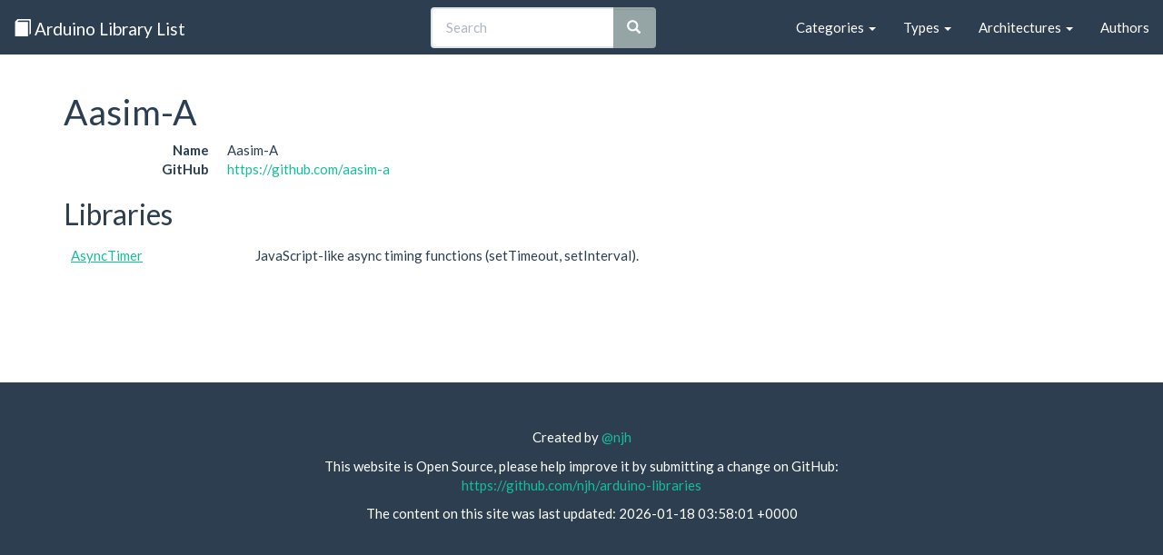

--- FILE ---
content_type: text/html
request_url: https://www.arduinolibraries.info/authors/aasim-a
body_size: 16721
content:
<!DOCTYPE html>
<html lang="en">
<head>
  <meta charset="utf-8">
  <meta http-equiv="X-UA-Compatible" content="IE=edge">
  <meta name="viewport" content="width=device-width, initial-scale=1">

  <title>Aasim-A - Arduino Libraries</title>

  <meta property="og:title" content="Aasim-A" />
  <meta property="og:url" content="https://www.arduinolibraries.info/authors/aasim-a" />
  <link rel="canonical" href="https://www.arduinolibraries.info/authors/aasim-a" />


  <link rel="stylesheet" href="https://maxcdn.bootstrapcdn.com/bootstrap/3.3.7/css/bootstrap.min.css" integrity="sha384-BVYiiSIFeK1dGmJRAkycuHAHRg32OmUcww7on3RYdg4Va+PmSTsz/K68vbdEjh4u" crossorigin="anonymous">
  <link rel="stylesheet" href="https://maxcdn.bootstrapcdn.com/bootswatch/3.3.6/flatly/bootstrap.min.css" integrity="sha384-XYCjB+hFAjSbgf9yKUgbysEjaVLOXhCgATTEBpCqT1R3jvG5LGRAK5ZIyRbH5vpX" crossorigin="anonymous">
  <link rel="stylesheet" href="/style.css">
  <link rel="stylesheet" href="/typeaheadjs.css">

  <link rel="alternate" type="application/ld+json" href="https://www.arduinolibraries.info/authors/aasim-a.json">
  <link rel="alternate" type="text/turtle" href="https://www.arduinolibraries.info/authors/aasim-a.ttl">

  <link rel="icon" type="image/x-icon" href="/favicon.ico">
</head>

<body>
  <nav class="navbar navbar-default navbar-static-top">
    <div class="container-fluid">
      <!-- Brand and toggle get grouped for better mobile display -->
      <div class="navbar-header">
        <button type="button" class="navbar-toggle collapsed" data-toggle="collapse" data-target="#navbar-collapse" aria-expanded="false">
          <span class="sr-only">Toggle navigation</span>
          <span class="icon-bar"></span>
          <span class="icon-bar"></span>
          <span class="icon-bar"></span>
        </button>
        <a class="navbar-brand" href="/">
          <span class="glyphicon glyphicon-book" aria-hidden="true"></span>
          Arduino Library List
        </a>
      </div>

      <!-- Collect the nav links, forms, and other content for toggling -->
      <div class="collapse navbar-collapse" id="navbar-collapse">
        <ul class="nav navbar-nav navbar-right">
          <li class="dropdown">
            <a href="/categories" class="dropdown-toggle" data-toggle="dropdown" role="button" aria-haspopup="true" aria-expanded="false">Categories <span class="caret"></span></a>
            <ul class="dropdown-menu">
                <li><a href='/categories/communication' href='Communication'>Communication</a></li>
                <li><a href='/categories/data-processing' href='Data Processing'>Data Processing</a></li>
                <li><a href='/categories/data-storage' href='Data Storage'>Data Storage</a></li>
                <li><a href='/categories/device-control' href='Device Control'>Device Control</a></li>
                <li><a href='/categories/display' href='Display'>Display</a></li>
                <li><a href='/categories/other' href='Other'>Other</a></li>
                <li><a href='/categories/sensors' href='Sensors'>Sensors</a></li>
                <li><a href='/categories/signal-input-output' href='Signal Input/Output'>Signal Input/Output</a></li>
                <li><a href='/categories/timing' href='Timing'>Timing</a></li>
                <li><a href='/categories/uncategorized' href='Uncategorized'>Uncategorized</a></li>
            </ul>
          </li>
          <li class="dropdown">
            <a href="/types" class="dropdown-toggle" data-toggle="dropdown" role="button" aria-haspopup="true" aria-expanded="false">Types <span class="caret"></span></a>
            <ul class="dropdown-menu">
                <li><a href='/types/contributed' href='Contributed'>Contributed</a></li>
                <li><a href='/types/official' href='Official'>Official</a></li>
                <li><a href='/types/recommended' href='Recommended'>Recommended</a></li>
                <li><a href='/types/retired' href='Retired'>Retired</a></li>
            </ul>
          </li>
          <li class="dropdown">
            <a href="/architectures" class="dropdown-toggle" data-toggle="dropdown" role="button" aria-haspopup="true" aria-expanded="false">Architectures <span class="caret"></span></a>
            <ul class="dropdown-menu">
                <li><a href='/architectures/all' href='all'>all</a></li>
                <li><a href='/architectures/amebad' href='amebad'>amebad</a></li>
                <li><a href='/architectures/apollo3' href='apollo3'>apollo3</a></li>
                <li><a href='/architectures/arc32' href='arc32'>arc32</a></li>
                <li><a href='/architectures/arduino' href='arduino'>arduino</a></li>
                <li><a href='/architectures/arduino_arduino_nano33ble' href='arduino_arduino_nano33ble'>arduino_arduino_nano33ble</a></li>
                <li><a href='/architectures/arduino_avr_uno' href='arduino_avr_uno'>arduino_avr_uno</a></li>
                <li><a href='/architectures/arduino_esp32' href='arduino_esp32'>arduino_esp32</a></li>
                <li><a href='/architectures/arduino_esp8266' href='arduino_esp8266'>arduino_esp8266</a></li>
                <li><a href='/architectures/arduino_samd_mkrnb1500' href='arduino_samd_mkrnb1500'>arduino_samd_mkrnb1500</a></li>
                <li><a href='/architectures/arduino_samd_nano_33_iot' href='arduino_samd_nano_33_iot'>arduino_samd_nano_33_iot</a></li>
                <li><a href='/architectures/arm' href='arm'>arm</a></li>
                <li><a href='/architectures/atmelavr' href='atmelavr'>atmelavr</a></li>
                <li><a href='/architectures/atmelsam' href='atmelsam'>atmelsam</a></li>
                <li><a href='/architectures/attiny' href='attiny'>attiny</a></li>
                <li><a href='/architectures/avr' href='avr'>avr</a></li>
                <li><a href='/architectures/ch32' href='ch32'>ch32</a></li>
                <li><a href='/architectures/ch32v' href='ch32v'>ch32v</a></li>
                <li><a href='/architectures/efm32' href='efm32'>efm32</a></li>
                <li><a href='/architectures/esp' href='esp'>esp</a></li>
                <li><a href='/architectures/esp32' href='esp32'>esp32</a></li>
                <li><a href='/architectures/esp32c3' href='esp32c3'>esp32c3</a></li>
                <li><a href='/architectures/esp32c6' href='esp32c6'>esp32c6</a></li>
                <li><a href='/architectures/esp32p4' href='esp32p4'>esp32p4</a></li>
                <li><a href='/architectures/esp32s2' href='esp32s2'>esp32s2</a></li>
                <li><a href='/architectures/esp32s3' href='esp32s3'>esp32s3</a></li>
                <li><a href='/architectures/esp8266' href='esp8266'>esp8266</a></li>
                <li><a href='/architectures/espressif' href='espressif'>espressif</a></li>
                <li><a href='/architectures/espressif32' href='espressif32'>espressif32</a></li>
                <li><a href='/architectures/espressif8266' href='espressif8266'>espressif8266</a></li>
                <li><a href='/architectures/fp51' href='fp51'>fp51</a></li>
                <li><a href='/architectures/gd32' href='gd32'>gd32</a></li>
                <li><a href='/architectures/gd32v' href='gd32v'>gd32v</a></li>
                <li><a href='/architectures/grv3000d' href='grv3000d'>grv3000d</a></li>
                <li><a href='/architectures/htl' href='htl'>htl</a></li>
                <li><a href='/architectures/inkplate' href='inkplate'>inkplate</a></li>
                <li><a href='/architectures/intel_arc32' href='intel_arc32'>intel_arc32</a></li>
                <li><a href='/architectures/k210' href='k210'>k210</a></li>
                <li><a href='/architectures/linux_x86_64' href='linux_x86_64'>linux_x86_64</a></li>
                <li><a href='/architectures/mbed' href='mbed'>mbed</a></li>
                <li><a href='/architectures/mbed_edge' href='mbed_edge'>mbed_edge</a></li>
                <li><a href='/architectures/mbed_giga' href='mbed_giga'>mbed_giga</a></li>
                <li><a href='/architectures/mbed_nano' href='mbed_nano'>mbed_nano</a></li>
                <li><a href='/architectures/mbed_nicla' href='mbed_nicla'>mbed_nicla</a></li>
                <li><a href='/architectures/mbed_opta' href='mbed_opta'>mbed_opta</a></li>
                <li><a href='/architectures/mbed_portenta' href='mbed_portenta'>mbed_portenta</a></li>
                <li><a href='/architectures/mbed_rp2040' href='mbed_rp2040'>mbed_rp2040</a></li>
                <li><a href='/architectures/mbed_rp2350' href='mbed_rp2350'>mbed_rp2350</a></li>
                <li><a href='/architectures/megaavr' href='megaavr'>megaavr</a></li>
                <li><a href='/architectures/mk64fx512' href='mk64fx512'>mk64fx512</a></li>
                <li><a href='/architectures/nano_esp32' href='nano_esp32'>nano_esp32</a></li>
                <li><a href='/architectures/native' href='native'>native</a></li>
                <li><a href='/architectures/nbiot' href='nbiot'>nbiot</a></li>
                <li><a href='/architectures/nfr52' href='nfr52'>nfr52</a></li>
                <li><a href='/architectures/nordicnrf51' href='nordicnrf51'>nordicnrf51</a></li>
                <li><a href='/architectures/nordicnrf52' href='nordicnrf52'>nordicnrf52</a></li>
                <li><a href='/architectures/nrf5' href='nrf5'>nrf5</a></li>
                <li><a href='/architectures/nrf51' href='nrf51'>nrf51</a></li>
                <li><a href='/architectures/nrf51822' href='nrf51822'>nrf51822</a></li>
                <li><a href='/architectures/nrf52' href='nrf52'>nrf52</a></li>
                <li><a href='/architectures/nrf52832' href='nrf52832'>nrf52832</a></li>
                <li><a href='/architectures/nrf52_adafruit' href='nrf52_adafruit'>nrf52_adafruit</a></li>
                <li><a href='/architectures/opencr' href='opencr'>opencr</a></li>
                <li><a href='/architectures/pic32' href='pic32'>pic32</a></li>
                <li><a href='/architectures/pico' href='pico'>pico</a></li>
                <li><a href='/architectures/portenta' href='portenta'>portenta</a></li>
                <li><a href='/architectures/py32' href='py32'>py32</a></li>
                <li><a href='/architectures/reindeer' href='reindeer'>reindeer</a></li>
                <li><a href='/architectures/renesas' href='renesas'>renesas</a></li>
                <li><a href='/architectures/renesas_portenta' href='renesas_portenta'>renesas_portenta</a></li>
                <li><a href='/architectures/renesas_uno' href='renesas_uno'>renesas_uno</a></li>
                <li><a href='/architectures/rfduino' href='rfduino'>rfduino</a></li>
                <li><a href='/architectures/riscv' href='riscv'>riscv</a></li>
                <li><a href='/architectures/rp2040' href='rp2040'>rp2040</a></li>
                <li><a href='/architectures/rp2350' href='rp2350'>rp2350</a></li>
                <li><a href='/architectures/sam' href='sam'>sam</a></li>
                <li><a href='/architectures/samd' href='samd'>samd</a></li>
                <li><a href='/architectures/samd1' href='samd1'>samd1</a></li>
                <li><a href='/architectures/samd21' href='samd21'>samd21</a></li>
                <li><a href='/architectures/samd_beta' href='samd_beta'>samd_beta</a></li>
                <li><a href='/architectures/samdlc' href='samdlc'>samdlc</a></li>
                <li><a href='/architectures/seeed_stm32f4' href='seeed_stm32f4'>seeed_stm32f4</a></li>
                <li><a href='/architectures/seeedjp_rebutton' href='seeedjp_rebutton'>seeedjp_rebutton</a></li>
                <li><a href='/architectures/seeedjp_stm32f4' href='seeedjp_stm32f4'>seeedjp_stm32f4</a></li>
                <li><a href='/architectures/silabs' href='silabs'>silabs</a></li>
                <li><a href='/architectures/simblee' href='simblee'>simblee</a></li>
                <li><a href='/architectures/spresense' href='spresense'>spresense</a></li>
                <li><a href='/architectures/stm32' href='stm32'>stm32</a></li>
                <li><a href='/architectures/stm32duino' href='stm32duino'>stm32duino</a></li>
                <li><a href='/architectures/stm32f1' href='stm32f1'>stm32f1</a></li>
                <li><a href='/architectures/stm32f103cbt6' href='stm32f103cbt6'>stm32f103cbt6</a></li>
                <li><a href='/architectures/stm32f2' href='stm32f2'>stm32f2</a></li>
                <li><a href='/architectures/stm32f3' href='stm32f3'>stm32f3</a></li>
                <li><a href='/architectures/stm32f4' href='stm32f4'>stm32f4</a></li>
                <li><a href='/architectures/stm32h7' href='stm32h7'>stm32h7</a></li>
                <li><a href='/architectures/stm32l0' href='stm32l0'>stm32l0</a></li>
                <li><a href='/architectures/ststm32' href='ststm32'>ststm32</a></li>
                <li><a href='/architectures/teensy' href='teensy'>teensy</a></li>
                <li><a href='/architectures/teensyduino' href='teensyduino'>teensyduino</a></li>
                <li><a href='/architectures/tiny' href='tiny'>tiny</a></li>
                <li><a href='/architectures/tivac' href='tivac'>tivac</a></li>
                <li><a href='/architectures/trioe' href='trioe'>trioe</a></li>
                <li><a href='/architectures/uno' href='uno'>uno</a></li>
                <li><a href='/architectures/unowifir4' href='unowifir4'>unowifir4</a></li>
                <li><a href='/architectures/vega' href='vega'>vega</a></li>
                <li><a href='/architectures/windows_x86' href='windows_x86'>windows_x86</a></li>
                <li><a href='/architectures/xmc' href='xmc'>xmc</a></li>
                <li><a href='/architectures/zephyr' href='zephyr'>zephyr</a></li>
            </ul>
          </li>
          <li><a href="/authors">Authors</a></li>
        </ul>

        <!-- Search Box -->
        <div class="col-sm-4 col-md-4 navbar-right">
          <form class="navbar-form" id="search" role="search" action="https://cse.google.com/cse/publicurl" method="get">
            <input type="hidden" name="cx" value="008830049033802121810:zgsyidwem5w" />
            <div class="input-group add-on">
              <input id="search-box" type="text" class="form-control" placeholder="Search" name="q" autocomplete="off" />
              <span class="input-group-btn">
                <button class="btn btn-default" type="submit"><i class="glyphicon glyphicon-search"></i></button>
              </span>
            </div>
          </form>
        </div>

      </div><!-- /.navbar-collapse -->
    </div><!-- /.container-fluid -->
  </nav>

  <div class="container">
    <h1>Aasim-A</h1>
    <dl class="dl-horizontal">
  <dt>Name</dt>         <dd>Aasim-A</dd>
  <dt>GitHub</dt>       <dd><a href='https://github.com/aasim-a'>https://github.com/aasim-a</a></dd>
</dl>


<h2>Libraries</h2>
<table class="table">
    <tr>
      <td><a href='/libraries/async-timer' href='AsyncTimer'>AsyncTimer</a></td>
      <td>JavaScript-like async timing functions (setTimeout, setInterval).</td>
    </tr>
</table>

  </div>

  <footer class="footer">
    <div class="container">
      <p>
        Created by <a href="http://twitter.com/njh">@njh</a>
      </p>
      <p>
        This website is Open Source, please help improve it by submitting a change on GitHub: <br />
        <a href="https://github.com/njh/arduino-libraries">https://github.com/njh/arduino-libraries</a>
      </p>
      <p>
        The content on this site was last updated: 2026-01-18 03:58:01 +0000
      </p>
    </div>
  </footer>

  <!-- jQuery (necessary for Bootstrap's JavaScript plugins) -->
  <script src="https://ajax.googleapis.com/ajax/libs/jquery/1.12.4/jquery.min.js"></script>

  <!-- Include all compiled plugins (below), or include individual files as needed -->
  <script src="https://maxcdn.bootstrapcdn.com/bootstrap/3.3.7/js/bootstrap.min.js" integrity="sha384-Tc5IQib027qvyjSMfHjOMaLkfuWVxZxUPnCJA7l2mCWNIpG9mGCD8wGNIcPD7Txa" crossorigin="anonymous"></script>

  <!-- Library search -->
  <script src="/js/typeahead.jquery.min.js"></script>
  <script src="/js/fuse.min.js"></script>
  <script src="/js/search.js"></script>

  <!-- Global site tag (gtag.js) - Google Analytics -->
  <script async src="https://www.googletagmanager.com/gtag/js?id=UA-81845219-1"></script>
  <script>
    window.dataLayer = window.dataLayer || [];
    function gtag(){dataLayer.push(arguments);}
    gtag('js', new Date());

    gtag('config', 'UA-81845219-1');
  </script>

    <!-- Schema.org JSON-LD Structured Data-->
    <script type="application/ld+json">
      {
  "@context": "http://schema.org/",
  "@type": "Person",
  "name": "Aasim-A",
  "sameAs": [
    "https://github.com/aasim-a"
  ]
}
    </script>
</body>

</html>
